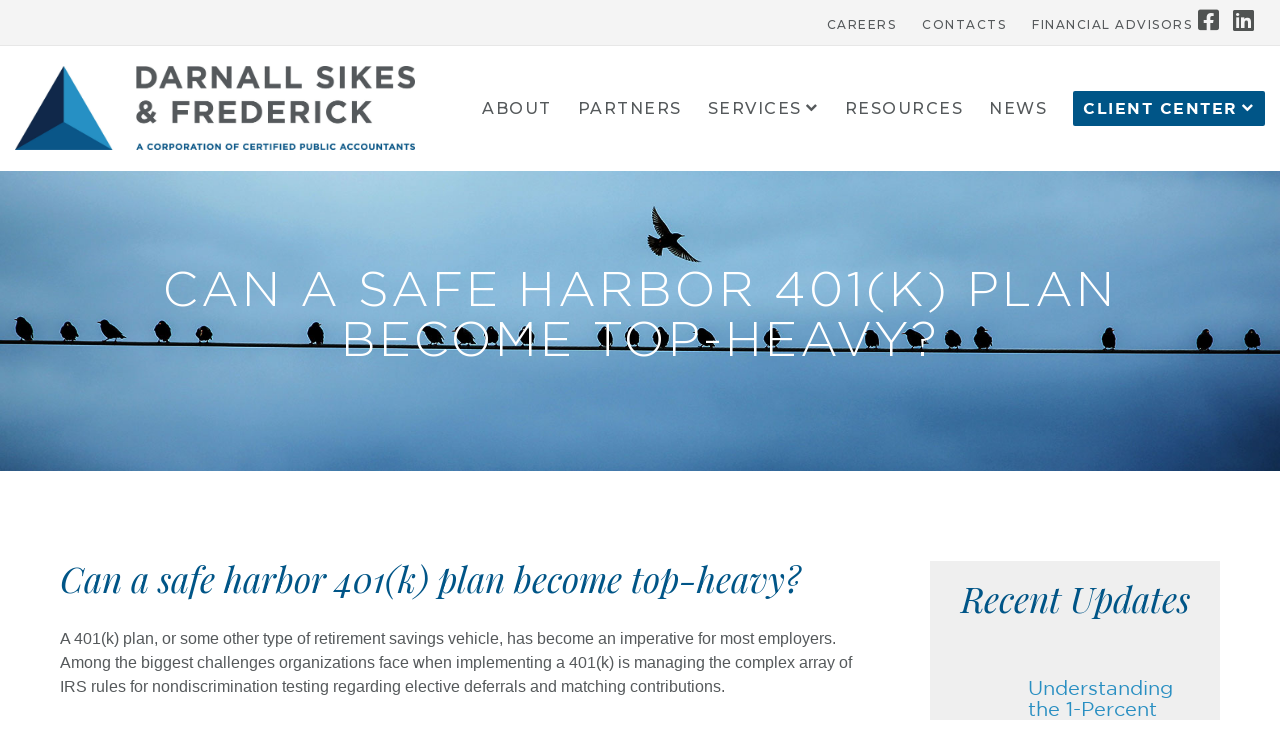

--- FILE ---
content_type: text/html; charset=utf-8
request_url: https://dsfcpas.com/news_list/safe-harbor-401-k
body_size: 9631
content:
<!DOCTYPE html>
<html lang="en-US" class="no-js" lang="en" dir="ltr">
<head>
 <link media="all" rel="stylesheet" href="/cms-assets/css/main.css" nonce='106f9b055d4f70c0d0f5fde764b10c5d'>
    <!-- Google Tag Manager -->
<script>(function(w,d,s,l,i){w[l]=w[l]||[];w[l].push({'gtm.start':
new Date().getTime(),event:'gtm.js'});var f=d.getElementsByTagName(s)[0],
j=d.createElement(s),dl=l!='dataLayer'?'&l='+l:'';j.async=true;j.src=
'https://www.googletagmanager.com/gtm.js?id='+i+dl;f.parentNode.insertBefore(j,f);
})(window,document,'script','dataLayer','GTM-W9RKMDH5');</script>
<!-- End Google Tag Manager -->
<meta charset="utf-8" />
<meta content="width=device-width, initial-scale=1.0, minimum-scale=1.0" name="viewport" />
<title>Can a safe harbor 401(k) plan become top-heavy? | Darnall, Sikes, & Frederick </title>
<link rel="stylesheet" href="/_assets/css/foundation.min.css">
<link rel="stylesheet" href="/_assets/css/font-awesome.min.css">
<link href="https://cdnjs.cloudflare.com/ajax/libs/font-awesome/5.15.4/css/all.min.css" rel="stylesheet">
<link rel="stylesheet" href="/_assets/css/ddcustom.css">
<link href="https://fonts.googleapis.com/css?family=Playfair+Display:400i" rel="stylesheet"> 
<link href="https://fonts.googleapis.com/css?family=Montserrat:400,500,700" rel="stylesheet">
<link rel="shortcut icon" type="image/png" href="/favicon.png"/>
<link rel="shortcut icon" type="image/png" href="/_assets/img/tri.png"/>

<script type="text/javascript">
	//	check the client id field
	//	this script has to be available on any page that includes the Kotapay payment button!
	function submitlogin(){
		var cred,clientID=document.getElementById('ordernumber').value.replace(/^\s+|\s+$/g,""),offNum=clientID.substring(0,1);
		if(clientID.length<6){alert('The Client ID field must be at least 6 characters.');return false;}
		switch(offNum){
			case '1'://	Lafayette
				cred='0xEE42EA32E302AC7D0EA939A2AE71CF07848E721D';break;
			case '2'://	Lafayette
				cred='0xEE42EA32E302AC7D0EA939A2AE71CF07848E721D';break;
			case '3'://	Eunice
				cred='0x0AF1FECDE7EB34745EF83A1C03E2CA2663BC62BB';break;
			case '4'://	Morgan City
				cred='0x9C78B09BA37EB7B7535DB7EEBC1B8521DAE3E136';break;
			case '6'://	Abbeville
				cred='0xCF2CF3881F0A94A36B62EFEA9F8C24DB869DD44F';break;
			default:alert('Sorry, that doesn\'t appear to be a valid Client ID');return false;break;
		}
		document.getElementById('cred').value=cred;document.getElementById('loginform').submit();
	}
</script>

<!-- Global site tag (gtag.js) - Google Analytics -->
<script async src="https://www.googletagmanager.com/gtag/js?id=UA-64661052-1"></script>
<script>
  window.dataLayer = window.dataLayer || [];
  function gtag(){dataLayer.push(arguments);}
  gtag('js', new Date());

  gtag('config', 'UA-64661052-1');
</script><meta name="pinterest" content="nopin">

<meta property="og:type" content="LocalBusiness">
<meta property="og:title" content="Can a safe harbor 401(k) plan become top-heavy? | Darnall, Sikes, & Frederick ">
<meta property="og:description" content="A corporation of certified public accountants, Darnall, Sikes & Frederick are your trusted business advisors for financial statements, tax services, business consulting, employee benefits, and financial advisory. We offer professional services in Lafayette, Abbeville, Eunice, and Morgan City.">
<meta property="og:url" content="/news_list/safe-harbor-401-k">
<meta property="og:image" content="https://dsfcpas.com/_assets/img/logo.png">

<meta property="business:contact_data:street_address" content="2000 Kaliste Saloom Road">
<meta property="business:contact_data:locality" content="Lafayette">
<meta property="business:contact_data:region" content="LA">
<meta property="business:contact_data:postal_code" content="70508">
<meta property="business:contact_data:country_name" content="United States">
<meta property="business:contact_data:email" content="">
<meta property="business:contact_data:phone_number" content="337-232-3312">
<meta property="business:contact_data:website" content="https://dsfcpas.com">
<link rel="canonical" href="https://dsfcpas.com">

<!-- Reference/example: https://hallanalysis.com/json-ld-generator/ -->
<script type="application/ld+json">
    {
    "@context": "http://schema.org",
    "@type": "LocalBusiness",
    "url": "https://dsfcpas.com",
    "logo": "https://dsfcpas.com/_assets/img/logo.png",
    "image": "https://dsfcpas.com/_assets/img/logo.png",
   "hasMap": "https://www.google.com/maps/embed?pb=!1m14!1m8!1m3!1d13797.75179659246!2d-92.0372494!3d30.1674813!3m2!1i1024!2i768!4f13.1!3m3!1m2!1s0x0%3A0x1a03ff8bd9bc169e!2sDarnall%2C%20Sikes%20%26%20Frederick!5e0!3m2!1sen!2sus!4v1661892137188!5m2!1sen!2sus",
    "address": {
        "@type": "PostalAddress",
        "addressLocality": "Lafayette",
        "addressRegion": "LA",
        "postalCode":"70508",
        "streetAddress": "2000 Kaliste Saloom Road"
    },
    "description": "A corporation of certified public accountants, Darnall, Sikes & Frederick are your trusted business advisors for financial statements, tax services, business consulting, employee benefits, and financial advisory. We offer professional services in Lafayette, Abbeville, Eunice, and Morgan City.",
    "name": "Can a safe harbor 401(k) plan become top-heavy? | Darnall, Sikes & Frederick ",
    "telephone": "337-232-3312",
    "openingHours": "Mo 08:00 - 17:00, Tu 08:00 - 17:00, We 08:00 - 17:00, Th 08:00 - 17:00, Fr 08:00 - 17:00",
    
        "geo": {
            "@type": "GeoCoordinates",
            "latitude": "30.1674813",
            "longitude": "-92.0372494"
            }, 	
    "priceRange":"Competitive Pricing"
    }
</script>

<meta name="description" content="A corporation of certified public accountants, Darnall, Sikes, & Frederick are your trusted business advisors for financial statements, tax services, business consulting, employee benefits, and financial advisory. We offer professional services in Lafayette, Abbeville, Eunice, and Morgan City."> 
<title>Can a safe harbor 401(k) plan become top-heavy?</title>
 
 </head>


<body class="no-js default">
    <!-- Google Tag Manager (noscript) -->
<noscript><iframe src="https://www.googletagmanager.com/ns.html?id=GTM-W9RKMDH5"
height="0" width="0" style="display:none;visibility:hidden"></iframe></noscript>
<!-- End Google Tag Manager (noscript) -->
<div class="off-canvas-wrapper">
    <div class="off-canvas position-left" id="offCanvasLeft" data-off-canvas>
    	<!-- off-canvas left menu -->


<div class="small-menu">
    <ul class="vertical menu " >
<li>
	<a href="/careers" >Careers</a>
</li><li>
	<a href="/contacts" >Contacts</a>
</li><li>
	<a href="https://darnallsikeswealth.com/" target="_blank">Financial Advisors</a>
</li>    </ul>
</div>

<!-- <nav class="utility_menu">
	<ul>
	   
<li>
	<a href="/careers" >Careers</a>
</li><li>
	<a href="/contacts" >Contacts</a>
</li><li>
	<a href="https://darnallsikeswealth.com/" target="_blank">Financial Advisors</a>
</li>	 <li><a href="http://brokercheck.finra.org/" target="_blank"><img src="/_assets/img/Broker_Check_Logo.png" alt="Broker Check"></a></li>
	</ul>
</nav> -->
<div class="small-menu">
    <ul class="vertical menu " >
<li>
	<a href="/about" >About</a>
</li><li>
	<a href="/partners" >Partners</a>
</li><li>
	<a href="/services/services" >Services</a>
    <ul class="hide-on-load">
<li>
	<a href="/services/financial-statement-services" >Financial Statements</a>
</li><li>
	<a href="/services/tax-services" >Tax Services</a>
</li><li>
	<a href="/services/business-consulting" >Business Consulting</a>
</li><li>
	<a href="/services/employee-benefits" >Employee Benefits</a>
</li><li>
	<a href="/services/financial-advisory-services" >Financial Advisory Services</a>
</li>    </ul>
</li><li>
	<a href="/resources/resources" >Resources</a>
</li><li>
	<a href="/news" >News</a>
</li><li class="menu-button " >
	<a href="/client-center" >Client Center</a>
    <ul class="hide-on-load">
<li>
	<a href="https://secure.netlinksolution.com/nextgen/" >Client Tax Returns</a>
</li><li>
	<a href="/online-bill-pay" >Online Bill Pay</a>
</li><li>
	<a href="https://dsfcpas.sharefile.com/Authentication/Login" >Client File Sharing</a>
</li><li>
	<a href="/tax-and-business-alert-newsletter" >Tax & Business Alert Newsletter</a>
</li><li>
	<a href="/patient-protection-and-affordable-care-act" >Patient Protection and Affordable Care Act</a>
</li><li>
	<a href="/special-report-december-2017" >Special Report - December 2017</a>
</li>    </ul>
</li>    </ul>
</div>
        <div class="grid-x align-center padding-top-small">
            <div class="cell-large-6"><a target="_blank" href="https://www.facebook.com/dsfcpas"><i class="fa fa-facebook-square fa-2x padding-left-right"></i></a></div>
            <div class="cell-large-6"><a target="_blank" href="https://www.linkedin.com/company/darnall-sikes-frederick-cpas/"><i class="fa fa-linkedin fa-2x padding-left-right"></i></a></div>
        </div>
        
    	            
    </div>
    <div class="off-canvas-content" data-off-canvas-content>
      	<!-- Your page content lives here -->
		<button id="offcanvas-open-button" class="hide-for-large" type="button" data-toggle="offCanvasLeft" aria-expanded="true" aria-controls="offCanvasLeft"></button>
            
   
<div class="mobile-bar show-for-small-only">
    <header class="show-for-small-only small-header">
        <div>
            <a href="https://dsfcpas.com/">
                <div id="small-logo" style="display:flex; justify-content:flex-end; margin-right:15px;">
                    <img src='/_assets/img/tri.png' alt='Darnall Sikes & Frederick Logo' class="padding-bottom-tiny mobile-logo absolute" style="width:60px; height:60px; margin-top: 30px !important"/>
                </div>	
            </a>
        </div>  
    </header>
</div>    <!-- end header -->
    <!-- main section - needed for offcanvas menu -->
    <section class="main-section relative">

<header class="hide-for-small-only">
    <div class="utility-wrap"><div class="grid-container">
        <div class="grid-x">
            <div class="text-left cell large-6">
                
            </div>
            <div class="cell text-right large-6 medium-12">
                <div style="padding:4px; display:flex; justify-content:flex-end; align-items:baseline;">


<div class="main-menu ">
    <ul class="dropdown align-right menu " data-dropdown-menu>
<li>
	<a href="/careers" >Careers</a>
</li><li>
	<a href="/contacts" >Contacts</a>
</li><li>
	<a href="https://darnallsikeswealth.com/" target="_blank">Financial Advisors</a>
</li>    </ul>
</div>

<!-- <nav class="utility_menu">
	<ul>
	   
<li>
	<a href="/careers" >Careers</a>
</li><li>
	<a href="/contacts" >Contacts</a>
</li><li>
	<a href="https://darnallsikeswealth.com/" target="_blank">Financial Advisors</a>
</li>	 <li><a href="http://brokercheck.finra.org/" target="_blank"><img src="/_assets/img/Broker_Check_Logo.png" alt="Broker Check"></a></li>
	</ul>
</nav> -->                    <!-- <a class="padding-top-bottom-tiny padding-left-small" href="http://brokercheck.finra.org/" target="_blank"><img src="/_assets/img/Broker_Check_Logo.png" alt="Broker Check"></a> -->
                    <a target="_blank" href="https://www.facebook.com/dsfcpas"><i class="fab fa-facebook-square fa-2x padding-left-right-tiny"></i></a>
    	            <a target="_blank" href="https://www.linkedin.com/company/darnall-sikes-frederick-cpas/"><i class="fab fa-linkedin fa-2x padding-left-right-tiny"></i></a>
                </div>
            </div>
        </div>
    </div></div>
    <div class="menu-wrap">
        <div class="menu-row grid-container">
            <div class="grid-x align-middle">
                <div class="cell large-4 medium-4 utility-left"><a href="/" style=""><img class="logo" src="/_assets/img/logo.jpg" alt="Darnall Sikes & Frederick"></a></div>
                <div class="cell large-8 medium-8 utility-right text-right">

<div class="main-menu ">
    <ul class="dropdown align-right menu " data-dropdown-menu>
<li>
	<a href="/about" >About</a>
</li><li>
	<a href="/partners" >Partners</a>
</li><li>
	<a href="/services/services" >Services</a>
    <ul class="hide-on-load">
<li>
	<a href="/services/financial-statement-services" >Financial Statements</a>
</li><li>
	<a href="/services/tax-services" >Tax Services</a>
</li><li>
	<a href="/services/business-consulting" >Business Consulting</a>
</li><li>
	<a href="/services/employee-benefits" >Employee Benefits</a>
</li><li>
	<a href="/services/financial-advisory-services" >Financial Advisory Services</a>
</li>    </ul>
</li><li>
	<a href="/resources/resources" >Resources</a>
</li><li>
	<a href="/news" >News</a>
</li><li class="menu-button " >
	<a href="/client-center" >Client Center</a>
    <ul class="hide-on-load">
<li>
	<a href="https://secure.netlinksolution.com/nextgen/" >Client Tax Returns</a>
</li><li>
	<a href="/online-bill-pay" >Online Bill Pay</a>
</li><li>
	<a href="https://dsfcpas.sharefile.com/Authentication/Login" >Client File Sharing</a>
</li><li>
	<a href="/tax-and-business-alert-newsletter" >Tax & Business Alert Newsletter</a>
</li><li>
	<a href="/patient-protection-and-affordable-care-act" >Patient Protection and Affordable Care Act</a>
</li><li>
	<a href="/special-report-december-2017" >Special Report - December 2017</a>
</li>    </ul>
</li>    </ul>
</div>
                </div>
            </div>
        </div>
    </div>    
</header> 
<!-- Coronavirus Banner -->
<!-- <a href="/covid-19">
<div class="padding-tiny text-center " style="background-color:#005587;">
    <span class="sub-title" style=" color:#ffffff;">CORONAVIRUS UPDATE</span>
</div>
</a>-->
<!-- End Coronavirus Banner -->

<div class="default-banner-wrap">


<div style="background-image: url(/_assets/img/birds-wire.jpg); display:flex; align-items:center; justify-content:center;"><h1 class="padding-large">Can a safe harbor 401(k) plan become top-heavy?</h1></div>


        

</div>


               
        <!-- Page Content -->
        <div class="content-wrap">
            <div class="content-grid">
                <div class="news-content">
  <div class="services-list grid-x padding-bottom">
    <div class="cell large-9 padding-top padding-right-large">
    <div class="text-left">
      
        <h2>Can a safe harbor 401(k) plan become top-heavy?</h2><p>A 401(k) plan, or some other type of retirement savings vehicle, has become an imperative for most employers. Among the biggest challenges organizations face when implementing a 401(k) is managing the complex array of IRS rules for nondiscrimination testing regarding elective deferrals and matching contributions.</p><p>Some employers may be able to automatically pass nondiscrimination testing by creating a safe harbor 401(k) plan. However, a common question that arises when considering this move is: Can a safe harbor 401(k) become top-heavy?</p><p><strong>Exempt vs. nonexempt</strong></p><p>According to the IRS, “A plan is top-heavy when the owners and most highly paid employees (‘key employees’) own more than 60% of the value of the plan assets.”</p><p>A safe harbor 401(k) that has only elective deferrals and safe harbor matching contributions is generally exempt from being top-heavy. If the plan is making a nonelective contribution of 3% to all employees, it automatically satisfies the top-heavy contribution requirement.</p><p>However, a safe harbor 401(k) with matching contributions isn’t exempt from being top-heavy if:</p><ul><li>The plan allows for a discretionary nonelective contribution to be made and one is actually made,</li><li>Forfeitures are allocated to participants in the same manner as nonelective contributions, or</li><li>Employees can defer immediately but aren’t eligible for a matching contribution until after one year of service is completed. (This is uncommon.)</li></ul><p>Thus, nonexempt safe harbor 401(k) plans can easily become top-heavy because key employees can receive maximum contributions. If a plan becomes top-heavy — and a key employee defers or receives an allocation of a certain percentage — the employer must provide an allocation of that percentage to all eligible non-key employees.</p><p>Furthermore, if the plan is making a safe harbor matching contribution — and it’s not considered exempt — you’ll need to make extra contributions of the required percentage for the eligible employees who aren’t deferring and for the participants who are deferring less than that required percentage.</p><p><strong>Not a simple decision</strong></p><p>As you might suspect, establishing or converting to a safe harbor 401(k) plan is hardly simple. For example, to immediately start one, the new plan must have at least three months remaining in the short plan year. Otherwise, you’ll have to wait until the next plan year to add it, and it won’t be effective until the following plan year.</p><p>Nonetheless, the thought of avoiding nondiscrimination testing requirements may be enticing. Just be sure you understand these and all other requirements of a safe harbor 401(k) plan before you commit to the implementation process. If you’re interested, <a href="/contacts" title="">our firm can help you assess the idea from financial and tax perspectives.</a></p><p><em>© 2021</em></p>

    </div>
    <a href="#" class="button text-left" onclick="history.back(-1)"><text>Back</text></a>
  </div>
    <div class="hide-for-small-only cell large-3 padding-top">
<div class="wa-side-news show-for-large">
  <h2 class="padding-bottom-small">Recent Updates</h2>
    <ul class="no-bullets">
    <li class="side-news-item margin-bottom-small">
      <a href="/news_list/understanding-the-1-percent-floor-on-the-deduction-of-charitable-contributions-made-by-corporations-in-the-obbba">
        <div class="row flex align-middle border-bottom padding-bottom-small">
          <div class="column large-4 medium-12" style="padding-left:0px !important;">
            <div class="date">
              <div class="block text-center blog-block padding-small">
                27<br/>
                Jan
              </div>
            </div>
          </div>
          <div class="column text-left large-8 medium-12 padding-small">
            <div class="title">
              <h5>Understanding the 1-Percent Floor on the Deduction of Charitable Contributions Made by Corporations in the OBBBA</h5>
            </div>
          </div>
        </div>

      </a>

    </li>
    <li class="side-news-item margin-bottom-small">
      <a href="/news_list/understanding-the-trump-accounts-provision-of-the-obbba">
        <div class="row flex align-middle border-bottom padding-bottom-small">
          <div class="column large-4 medium-12" style="padding-left:0px !important;">
            <div class="date">
              <div class="block text-center blog-block padding-small">
                14<br/>
                Jan
              </div>
            </div>
          </div>
          <div class="column text-left large-8 medium-12 padding-small">
            <div class="title">
              <h5>Understanding the Trump Accounts Provision of the OBBBA</h5>
            </div>
          </div>
        </div>

      </a>

    </li>
    <li class="side-news-item margin-bottom-small">
      <a href="/news_list/m-a-target-s-financial-records">
        <div class="row flex align-middle border-bottom padding-bottom-small">
          <div class="column large-4 medium-12" style="padding-left:0px !important;">
            <div class="date">
              <div class="block text-center blog-block padding-small">
                12<br/>
                Jan
              </div>
            </div>
          </div>
          <div class="column text-left large-8 medium-12 padding-small">
            <div class="title">
              <h5>Get the lowdown on your M&A target’s financial records</h5>
            </div>
          </div>
        </div>

      </a>

    </li>
    </ul>
</div>
    </div>
</div>

            </div>
        </div>
        
    </section>
<footer>
    <div class="footer-wrap padding">
        <div class="grid-container">
            <div class="grid-x small-text-center grid-padding-x align-middle">
                <div class="cell footer-logo medium-3 align-center text-right"><img src="/_assets/img/logo-alt.png" alt="Darnall Sikes & Frederick">
                </div>
                <div class="cell footer-about medium-6 border-left border-right padding-left" style="padding-right:27px;">
<p>Established in 1950, Darnall, Sikes & Frederick is a Louisiana based CPA firm with offices presently located in Lafayette, Eunice, Morgan City and Abbeville, Louisiana.</p>
<p>The partners in the firm, a progressive group in tune with today's needs, are dedicated to providing quality services that keep pace with a rapidly changing society and business environment. Today, the public and private sector and individuals must deal with changes resulting from constant technological advances and the globalization of the marketplace. The firm is committed to providing cutting-edge services that allow clients not only to adjust to the ongoing changes, but also to achieve financial benefit from them.</p>                </div>
                <div class="cell footer-locations medium-3">
                    <h3 style="color:white; margin-top:0px">Locations</h3>
                    <br>
<div class="cm-offices-list">
<div class="name" style="padding-left:18px"><img src='/_assets/img/icon-place.png' alt='office' /><a data-open="reveal-Lafayette"><span>Lafayette</span></a></div>
<div class="large reveal" id="reveal-Lafayette" data-reveal>
    <div class="grid-x grid-margin-x">
        <div class="cell medium-3">
            <h3>Lafayette</h3>
            <div class="staddr">2000 Kaliste Saloom Road</div>
            <div class="city">Lafayette, LA 70508</div>
            <div class="phone">ph 337-232-3312</div>
            <div class="fax">fax 337-237-3614</div>
        </div>
        <div class="cell medium-8"><iframe src="https://www.google.com/maps/embed?pb=!1m14!1m8!1m3!1d13797.75179659246!2d-92.0372494!3d30.1674813!3m2!1i1024!2i768!4f13.1!3m3!1m2!1s0x0%3A0x1a03ff8bd9bc169e!2sDarnall%2C%20Sikes%20%26%20Frederick!5e0!3m2!1sen!2sus!4v1661891145757!5m2!1sen!2sus" width="600" height="450" style="border:0;" allowfullscreen="" loading="lazy" referrerpolicy="no-referrer-when-downgrade"></iframe></div>
        <div class="cell medium-1"> </div>
    </div>
 
  <div class="close-button" data-close aria-label="Close modal" type="button">
    <span aria-hidden="true">&times;</span>
  </div>
</div>

<div class="name" style="padding-left:18px"><img src='/_assets/img/icon-place.png' alt='office' /><a data-open="reveal-Abbeville"><span>Abbeville</span></a></div>
<div class="large reveal" id="reveal-Abbeville" data-reveal>
    <div class="grid-x grid-margin-x">
        <div class="cell medium-3">
            <h3>Abbeville</h3>
            <div class="staddr">203 South Jefferson Street</div>
            <div class="city">Abbeville, LA 70510</div>
            <div class="phone">ph 337-893-5476</div>
            <div class="fax">fax 337-893-5470</div>
        </div>
        <div class="cell medium-8"><iframe src="https://www.google.com/maps/embed?pb=!1m14!1m8!1m3!1d480!2d-92.136972!3d29.973033!3m2!1i1024!2i768!4f13.1!3m3!1m2!1s0x0%3A0x43dff57208079d93!2sDarnall+Sikes+Gardes+Frederick!5e0!3m2!1sen!2sus!4v1558026738895!5m2!1sen!2sus" width="600" height="450" frameborder="0" style="border:0" allowfullscreen></iframe></div>
        <div class="cell medium-1"> </div>
    </div>
 
  <div class="close-button" data-close aria-label="Close modal" type="button">
    <span aria-hidden="true">&times;</span>
  </div>
</div>

<div class="name" style="padding-left:18px"><img src='/_assets/img/icon-place.png' alt='office' /><a data-open="reveal-Eunice"><span>Eunice</span></a></div>
<div class="large reveal" id="reveal-Eunice" data-reveal>
    <div class="grid-x grid-margin-x">
        <div class="cell medium-3">
            <h3>Eunice</h3>
            <div class="staddr">1231 East Laurel Avenue</div>
            <div class="city">Eunice, LA 70535</div>
            <div class="phone">ph 337-457-4146</div>
            <div class="fax">fax 337-457-5060</div>
        </div>
        <div class="cell medium-8"><iframe src="https://www.google.com/maps/embed?pb=!1m14!1m8!1m3!1d13751.738833722531!2d-92.4009854!3d30.4945982!3m2!1i1024!2i768!4f13.1!3m3!1m2!1s0x0%3A0x8268bba62d8149fa!2sDarnall+Sikes+Gardes+%26+Frederick!5e0!3m2!1sen!2sus!4v1547151402047" width="600" height="450" frameborder="0" style="border:0" allowfullscreen></iframe></div>
        <div class="cell medium-1"> </div>
    </div>
 
  <div class="close-button" data-close aria-label="Close modal" type="button">
    <span aria-hidden="true">&times;</span>
  </div>
</div>

<div class="name" style="padding-left:18px"><img src='/_assets/img/icon-place.png' alt='office' /><a data-open="reveal-MorganCity"><span>Morgan City</span></a></div>
<div class="large reveal" id="reveal-MorganCity" data-reveal>
    <div class="grid-x grid-margin-x">
        <div class="cell medium-3">
            <h3>Morgan City</h3>
            <div class="staddr">1201 Brashear Avenue</div>
            <div class="city">Morgan City, LA 70380</div>
            <div class="phone">ph 985-384-6264</div>
            <div class="fax">fax 985-384-8140</div>
        </div>
        <div class="cell medium-8"><iframe src="https://www.google.com/maps/embed?pb=!1m14!1m8!1m3!1d13862.176628183352!2d-91.197658!3d29.703993!3m2!1i1024!2i768!4f13.1!3m3!1m2!1s0x0%3A0x5b8e7636c20fb3cc!2sDarnall%2C+Sikes%2C+Gardes+%26+Frederick%2C+CPAs!5e0!3m2!1sen!2sus!4v1547151478905" width="600" height="450" frameborder="0" style="border:0" allowfullscreen></iframe></div>
        <div class="cell medium-1"> </div>
    </div>
 
  <div class="close-button" data-close aria-label="Close modal" type="button">
    <span aria-hidden="true">&times;</span>
  </div>
</div>

<div class="name" style="padding-left:18px"><img src='/_assets/img/icon-place.png' alt='office' /><a data-open="reveal-Thibodaux"><span>Thibodaux</span></a></div>
<div class="large reveal" id="reveal-Thibodaux" data-reveal>
    <div class="grid-x grid-margin-x">
        <div class="cell medium-3">
            <h3>Thibodaux</h3>
            <div class="staddr">405 W. 3rd Street</div>
            <div class="city">Thibodaux, LA 70301</div>
            <div class="phone">ph 985-384-6264</div>
            <div class="fax">fax 985-384-5470</div>
        </div>
        <div class="cell medium-8"><iframe src="https://www.google.com/maps/embed?pb=!1m18!1m12!1m3!1d3462.3194196417912!2d-90.8202309!3d29.797314999999998!2m3!1f0!2f0!3f0!3m2!1i1024!2i768!4f13.1!3m3!1m2!1s0x86213dfaaf415a69%3A0x2a94d7eee3ca334!2s405%20W%203rd%20St%2C%20Thibodaux%2C%20LA%2070301!5e0!3m2!1sen!2sus!4v1687180211471!5m2!1sen!2sus" width="600" height="450" style="border:0;" allowfullscreen="" loading="lazy" referrerpolicy="no-referrer-when-downgrade"></iframe></div>
        <div class="cell medium-1"> </div>
    </div>
 
  <div class="close-button" data-close aria-label="Close modal" type="button">
    <span aria-hidden="true">&times;</span>
  </div>
</div>

<div class="name" style="padding-left:18px"><img src='/_assets/img/icon-place.png' alt='office' /><a data-open="reveal-VillePlatte"><span>Ville Platte</span></a></div>
<div class="large reveal" id="reveal-VillePlatte" data-reveal>
    <div class="grid-x grid-margin-x">
        <div class="cell medium-3">
            <h3>Ville Platte</h3>
            <div class="staddr">5124 Vidrine Road</div>
            <div class="city">Ville Platte, LA 70586</div>
            <div class="phone">ph 337-363-5466</div>
            <div class="fax">fax 337-363-0118</div>
        </div>
        <div class="cell medium-8"><iframe src="https://www.google.com/maps/embed?pb=!1m18!1m12!1m3!1d3430.9197508753064!2d-92.3987396!3d30.692533899999997!2m3!1f0!2f0!3f0!3m2!1i1024!2i768!4f13.1!3m3!1m2!1s0x8624d20aff3d077d%3A0x4d5ace21b73e4712!2s5124%20Vidrine%20Rd%2C%20Ville%20Platte%2C%20LA%2070586!5e0!3m2!1sen!2sus!4v1687180425100!5m2!1sen!2sus" width="600" height="450" style="border:0;" allowfullscreen="" loading="lazy" referrerpolicy="no-referrer-when-downgrade"></iframe></div>
        <div class="cell medium-1"> </div>
    </div>
 
  <div class="close-button" data-close aria-label="Close modal" type="button">
    <span aria-hidden="true">&times;</span>
  </div>
</div>

</div>

                </div>
            </div>                  
        </div>
    </div>
    <div class="dd-copy-line text-center padding-top padding-bottom">
        <div id='site_by'><p>&copy; Darnall, Sikes, & Fredrick&nbsp;2026&nbsp;<span><br><a href='https://www.comitdevelopers.com/portfolio-category/professional-services/' title='Comit Developers - Web Design Lafayette Louisiana' target='_blank' rel='noopener'>Professional Services Website Designed &amp; Developed by <svg xmlns='http://www.w3.org/2000/svg' id='comit_logo' viewBox='0 0 1000 376' style='display: inline; max-height: 1em; margin-left: 1px; fill: currentColor;' xml:space='preserve'><title>Comit Developers</title><path d='M103.7 167.8c43.1 0 67.1 20.9 67.1 20.9l-17 32.3s-20.5-18.3-49.2-18.3c-35.7 0-59.7 29.2-59.7 69.3 0 38.8 22.2 68 59.3 68 31.4 0 52.7-20.5 52.7-20.5l13.9 30.5s-22.7 25.3-69.7 25.3C39.7 375.3 0 331.3 0 274.2c0-54.5 38.8-106.4 103.7-106.4zM880.4 201.8h-29.9v-24.1l30.8-11.2v-39.2l43.3-16.1v57.1h63.8v33.5h-63.8V304c0 24.5 8.5 34.4 23.2 34.4 17 0 35.7-14.7 41.1-17.9L1000 342s-26.3 33.4-62 33.4c-34.8 0-57.6-18.7-57.6-60.3V201.8zM866.3 19.4c-1.2-4.9-4.6-8.9-10.2-12-38.5-20.9-184.9 5.4-348.2 62.6-61.3 21.5-120.7 45.8-171.7 70.3l2 4.6c46.4-18.2 96.8-35.1 149.7-50.3C607.7 60 808.2 2.3 838.2 35c4.4 4.8 4.9 11.5 1.4 20.5l-3.7 9.6 7.7-6.9c17.6-15.6 25.2-28.7 22.7-38.8zM206.7 328.5c18.8 28.5 51.1 47.3 87.8 47.3 54.2 0 98.9-41 104.7-93.7-81.9 29.3-150.8 46-192.5 46.4zM196.3 294.1c26.1 14.8 113.5-9.5 202.3-39.8-7.8-50.5-51.4-89.2-104.1-89.2-58.2 0-105.3 47.1-105.3 105.3 0 6.2.6 12.3 1.6 18.2 1.2 2.3 2.9 4.1 5.5 5.5zM774.9 168.3h44.2V370h-44.2V168.3zM431.1 185.4l42.3-15.8v37c13.5-14.8 41.4-38.8 76.3-38.8 24.8 0 42.7 11.8 48.8 38.8 14.4-15.7 41.4-38.8 75.8-38.8 30.5 0 51 17.9 51 60.1V370h-42.7V243.7c0-27.9-8.3-38.4-22.7-38.4-20 0-44.5 21.4-59.3 35.7v129h-43.1V243.7c0-27.9-7.8-38.4-22.2-38.4-21.4 0-48.4 24-61 36.6V370h-43.1l-.1-184.6z' /> <path d='M799 144.8c4.8-29.2 9-33.6 38-39.6-29.2-4.8-33.6-9-39.6-38-4.8 29.2-9 33.6-38 39.6 29.2 4.7 33.6 9 39.6 38' /> </svg> </a></span></p></div>
    </div>
</footer>    <!-- end main section - needed for off canvas menu -->    <!-- end footer --><script src="/_assets/js/jquery.min.js"></script>
<script src="/_assets/js/foundation.min.js"></script>

<script type="text/javascript">
$( document ).ready(function() {
    $(document).foundation()
		{
			  /* alert('Foundation Core Version: ' + Foundation.version); */
		}
});
</script>
</body>
</html>